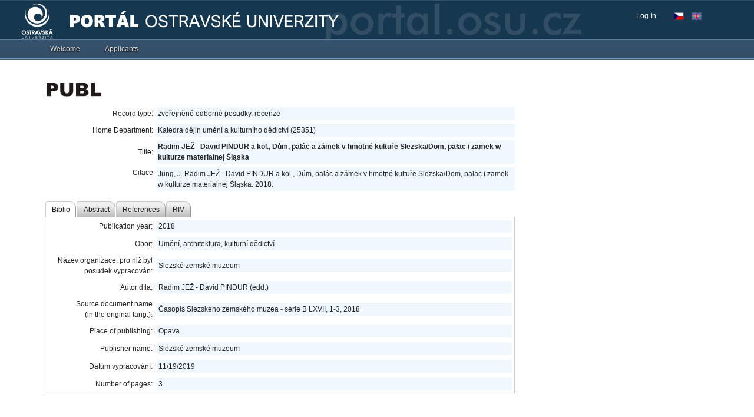

--- FILE ---
content_type: application/x-javascript
request_url: https://portal.osu.cz/dojo/v1.17/dijit/_WidgetBase.js
body_size: 8944
content:
//>>built
define("dijit/_WidgetBase",["require","dojo/_base/array","dojo/aspect","dojo/_base/config","dojo/_base/connect","dojo/_base/declare","dojo/dom","dojo/dom-attr","dojo/dom-class","dojo/dom-construct","dojo/dom-geometry","dojo/dom-style","dojo/has","dojo/_base/kernel","dojo/_base/lang","dojo/on","dojo/ready","dojo/Stateful","dojo/topic","dojo/_base/window","./Destroyable","dojo/has!dojo-bidi?./_BidiMixin","./registry"],function(_1,_2,_3,_4,_5,_6,_7,_8,_9,_a,_b,_c,_d,_e,_f,on,_10,_11,_12,win,_13,_14,_15){_d.add("dijit-legacy-requires",!_e.isAsync);_d.add("dojo-bidi",false);if(_d("dijit-legacy-requires")){_10(0,function(){var _16=["dijit/_base/manager"];_1(_16);});}var _17={};function _18(obj){var ret={};for(var _19 in obj){ret[_19.toLowerCase()]=true;}return ret;};function _1a(_1b){return function(val){_8[val?"set":"remove"](this.domNode,_1b,val);this._set(_1b,val);};};function _1c(a,b){return a===b||(a!==a&&b!==b);};var _1d=_6("dijit._WidgetBase",[_11,_13],{id:"",_setIdAttr:"domNode",lang:"",_setLangAttr:_1a("lang"),dir:"",_setDirAttr:_1a("dir"),"class":"",_setClassAttr:{node:"domNode",type:"class"},_setTypeAttr:null,style:"",title:"",tooltip:"",baseClass:"",srcNodeRef:null,domNode:null,containerNode:null,ownerDocument:null,_setOwnerDocumentAttr:function(val){this._set("ownerDocument",val);},attributeMap:{},_blankGif:_4.blankGif||_1.toUrl("dojo/resources/blank.gif"),textDir:"",_introspect:function(){var _1e=this.constructor;if(!_1e._setterAttrs){var _1f=_1e.prototype,_20=_1e._setterAttrs=[],_21=(_1e._onMap={});for(var _22 in _1f.attributeMap){_20.push(_22);}for(_22 in _1f){if(/^on/.test(_22)){_21[_22.substring(2).toLowerCase()]=_22;}if(/^_set[A-Z](.*)Attr$/.test(_22)){_22=_22.charAt(4).toLowerCase()+_22.substr(5,_22.length-9);if(!_1f.attributeMap||!(_22 in _1f.attributeMap)){_20.push(_22);}}}}},postscript:function(_23,_24){this.create(_23,_24);},create:function(_25,_26){this._introspect();this.srcNodeRef=_7.byId(_26);this._connects=[];this._supportingWidgets=[];if(this.srcNodeRef&&this.srcNodeRef.id&&(typeof this.srcNodeRef.id=="string")){this.id=this.srcNodeRef.id;}if(_25){this.params=_25;_f.mixin(this,_25);}this.postMixInProperties();if(!this.id){this.id=_15.getUniqueId(this.declaredClass.replace(/\./g,"_"));if(this.params){delete this.params.id;}}this.ownerDocument=this.ownerDocument||(this.srcNodeRef?this.srcNodeRef.ownerDocument:document);this.ownerDocumentBody=win.body(this.ownerDocument);_15.add(this);this.buildRendering();var _27;if(this.domNode){this._applyAttributes();var _28=this.srcNodeRef;if(_28&&_28.parentNode&&this.domNode!==_28){_28.parentNode.replaceChild(this.domNode,_28);_27=true;}this.domNode.setAttribute("widgetId",this.id);}this.postCreate();if(_27){delete this.srcNodeRef;}this._created=true;},_applyAttributes:function(){var _29={};for(var key in this.params||{}){_29[key]=this._get(key);}_2.forEach(this.constructor._setterAttrs,function(key){if(!(key in _29)){var val=this._get(key);if(val){this.set(key,val);}}},this);for(key in _29){this.set(key,_29[key]);}},postMixInProperties:function(){},buildRendering:function(){if(!this.domNode){this.domNode=this.srcNodeRef||this.ownerDocument.createElement("div");}if(this.baseClass){var _2a=this.baseClass.split(" ");if(!this.isLeftToRight()){_2a=_2a.concat(_2.map(_2a,function(_2b){return _2b+"Rtl";}));}_9.add(this.domNode,_2a);}},postCreate:function(){},startup:function(){if(this._started){return;}this._started=true;_2.forEach(this.getChildren(),function(obj){if(!obj._started&&!obj._destroyed&&_f.isFunction(obj.startup)){obj.startup();obj._started=true;}});},destroyRecursive:function(_2c){this._beingDestroyed=true;this.destroyDescendants(_2c);this.destroy(_2c);},destroy:function(_2d){this._beingDestroyed=true;this.uninitialize();function _2e(w){if(w.destroyRecursive){w.destroyRecursive(_2d);}else{if(w.destroy){w.destroy(_2d);}}};_2.forEach(this._connects,_f.hitch(this,"disconnect"));_2.forEach(this._supportingWidgets,_2e);if(this.domNode){_2.forEach(_15.findWidgets(this.domNode,this.containerNode),_2e);}this.destroyRendering(_2d);_15.remove(this.id);this._destroyed=true;},destroyRendering:function(_2f){if(this.bgIframe){this.bgIframe.destroy(_2f);delete this.bgIframe;}if(this.domNode){if(_2f){_8.remove(this.domNode,"widgetId");}else{_a.destroy(this.domNode);}delete this.domNode;}if(this.srcNodeRef){if(!_2f){_a.destroy(this.srcNodeRef);}delete this.srcNodeRef;}},destroyDescendants:function(_30){_2.forEach(this.getChildren(),function(_31){if(_31.destroyRecursive){_31.destroyRecursive(_30);}});},uninitialize:function(){return false;},_setStyleAttr:function(_32){var _33=this.domNode;if(_f.isObject(_32)){_c.set(_33,_32);}else{if(_33.style.cssText){_33.style.cssText+="; "+_32;}else{_33.style.cssText=_32;}}this._set("style",_32);},_attrToDom:function(_34,_35,_36){_36=arguments.length>=3?_36:this.attributeMap[_34];_2.forEach(_f.isArray(_36)?_36:[_36],function(_37){var _38=this[_37.node||_37||"domNode"];var _39=_37.type||"attribute";switch(_39){case "attribute":if(_f.isFunction(_35)){_35=_f.hitch(this,_35);}var _3a=_37.attribute?_37.attribute:(/^on[A-Z][a-zA-Z]*$/.test(_34)?_34.toLowerCase():_34);if(_38.tagName){_8.set(_38,_3a,_35);}else{_38.set(_3a,_35);}break;case "innerText":_38.innerHTML="";_38.appendChild(this.ownerDocument.createTextNode(_35));break;case "textContent":_38.textContent=_35;break;case "innerHTML":_38.innerHTML=_35;break;case "class":_9.replace(_38,_35,this[_34]);break;case "toggleClass":_9.toggle(_38,_37.className||_34,_35);break;}},this);},get:function(_3b){var _3c=this._getAttrNames(_3b);return this[_3c.g]?this[_3c.g]():this._get(_3b);},set:function(_3d,_3e){if(typeof _3d==="object"){for(var x in _3d){this.set(x,_3d[x]);}return this;}var _3f=this._getAttrNames(_3d),_40=this[_3f.s];if(_f.isFunction(_40)){var _41=_40.apply(this,Array.prototype.slice.call(arguments,1));}else{var _42=this.focusNode&&!_f.isFunction(this.focusNode)?"focusNode":"domNode",tag=this[_42]&&this[_42].tagName,_43=tag&&(_17[tag]||(_17[tag]=_18(this[_42]))),map=_3d in this.attributeMap?this.attributeMap[_3d]:_3f.s in this?this[_3f.s]:((_43&&_3f.l in _43&&typeof _3e!="function")||/^aria-|^data-|^role$/.test(_3d))?_42:null;if(map!=null){this._attrToDom(_3d,_3e,map);}this._set(_3d,_3e);}return _41||this;},_attrPairNames:{},_getAttrNames:function(_44){var apn=this._attrPairNames;if(apn[_44]){return apn[_44];}var uc=_44.replace(/^[a-z]|-[a-zA-Z]/g,function(c){return c.charAt(c.length-1).toUpperCase();});return (apn[_44]={n:_44+"Node",s:"_set"+uc+"Attr",g:"_get"+uc+"Attr",l:uc.toLowerCase()});},_set:function(_45,_46){var _47=this[_45];this[_45]=_46;if(this._created&&!_1c(_47,_46)){if(this._watchCallbacks){this._watchCallbacks(_45,_47,_46);}this.emit("attrmodified-"+_45,{detail:{prevValue:_47,newValue:_46}});}},_get:function(_48){return this[_48];},emit:function(_49,_4a,_4b){_4a=_4a||{};if(_4a.bubbles===undefined){_4a.bubbles=true;}if(_4a.cancelable===undefined){_4a.cancelable=true;}if(!_4a.detail){_4a.detail={};}_4a.detail.widget=this;var ret,_4c=this["on"+_49];if(_4c){ret=_4c.apply(this,_4b?_4b:[_4a]);}if(this._started&&!this._beingDestroyed){on.emit(this.domNode,_49.toLowerCase(),_4a);}return ret;},on:function(_4d,_4e){var _4f=this._onMap(_4d);if(_4f){return _3.after(this,_4f,_4e,true);}return this.own(on(this.domNode,_4d,_4e))[0];},_onMap:function(_50){var _51=this.constructor,map=_51._onMap;if(!map){map=(_51._onMap={});for(var _52 in _51.prototype){if(/^on/.test(_52)){map[_52.replace(/^on/,"").toLowerCase()]=_52;}}}return map[typeof _50=="string"&&_50.toLowerCase()];},toString:function(){return "[Widget "+this.declaredClass+", "+(this.id||"NO ID")+"]";},getChildren:function(){return this.containerNode?_15.findWidgets(this.containerNode):[];},getParent:function(){return _15.getEnclosingWidget(this.domNode.parentNode);},connect:function(obj,_53,_54){return this.own(_5.connect(obj,_53,this,_54))[0];},disconnect:function(_55){_55.remove();},subscribe:function(t,_56){return this.own(_12.subscribe(t,_f.hitch(this,_56)))[0];},unsubscribe:function(_57){_57.remove();},isLeftToRight:function(){return this.dir?(this.dir.toLowerCase()=="ltr"):_b.isBodyLtr(this.ownerDocument);},isFocusable:function(){return this.focus&&(_c.get(this.domNode,"display")!="none");},placeAt:function(_58,_59){var _5a=!_58.tagName&&_15.byId(_58);if(_5a&&_5a.addChild&&(!_59||typeof _59==="number")){_5a.addChild(this,_59);}else{var ref=_5a&&("domNode" in _5a)?(_5a.containerNode&&!/after|before|replace/.test(_59||"")?_5a.containerNode:_5a.domNode):_7.byId(_58,this.ownerDocument);_a.place(this.domNode,ref,_59);if(!this._started&&(this.getParent()||{})._started){this.startup();}}return this;},defer:function(fcn,_5b){var _5c=setTimeout(_f.hitch(this,function(){if(!_5c){return;}_5c=null;if(!this._destroyed){_f.hitch(this,fcn)();}}),_5b||0);return {remove:function(){if(_5c){clearTimeout(_5c);_5c=null;}return null;}};}});if(_d("dojo-bidi")){_1d.extend(_14);}return _1d;});

--- FILE ---
content_type: application/x-javascript
request_url: https://portal.osu.cz/dojo/v1.17/dojox/fx/_base.js
body_size: 3299
content:
//>>built
define("dojox/fx/_base",["dojo/_base/array","dojo/_base/lang","dojo/_base/fx","dojo/fx","dojo/dom","dojo/dom-style","dojo/dom-geometry","dojo/_base/connect","dojo/_base/html"],function(_1,_2,_3,_4,_5,_6,_7,_8,_9){var _a=_2.getObject("dojox.fx",true);_2.mixin(_a,{anim:_3.anim,animateProperty:_3.animateProperty,fadeTo:_3._fade,fadeIn:_3.fadeIn,fadeOut:_3.fadeOut,combine:_4.combine,chain:_4.chain,slideTo:_4.slideTo,wipeIn:_4.wipeIn,wipeOut:_4.wipeOut});_a.sizeTo=function(_b){var _c=_b.node=_5.byId(_b.node),_d="absolute";var _e=_b.method||"chain";if(!_b.duration){_b.duration=500;}if(_e=="chain"){_b.duration=Math.floor(_b.duration/2);}var _f,_10,_11,_12,_13,_14=null;var _15=(function(n){return function(){var cs=_6.getComputedStyle(n),pos=cs.position,w=cs.width,h=cs.height;_f=(pos==_d?n.offsetTop:parseInt(cs.top)||0);_11=(pos==_d?n.offsetLeft:parseInt(cs.left)||0);_13=(w=="auto"?0:parseInt(w));_14=(h=="auto"?0:parseInt(h));_12=_11-Math.floor((_b.width-_13)/2);_10=_f-Math.floor((_b.height-_14)/2);if(pos!=_d&&pos!="relative"){var ret=_6.coords(n,true);_f=ret.y;_11=ret.x;n.style.position=_d;n.style.top=_f+"px";n.style.left=_11+"px";}};})(_c);var _16=_3.animateProperty(_2.mixin({properties:{height:function(){_15();return {end:_b.height||0,start:_14};},top:function(){return {start:_f,end:_10};}}},_b));var _17=_3.animateProperty(_2.mixin({properties:{width:function(){return {start:_13,end:_b.width||0};},left:function(){return {start:_11,end:_12};}}},_b));var _18=_4[(_b.method=="combine"?"combine":"chain")]([_16,_17]);return _18;};_a.slideBy=function(_19){var _1a=_19.node=_5.byId(_19.node),top,_1b;var _1c=(function(n){return function(){var cs=_6.getComputedStyle(n);var pos=cs.position;top=(pos=="absolute"?n.offsetTop:parseInt(cs.top)||0);_1b=(pos=="absolute"?n.offsetLeft:parseInt(cs.left)||0);if(pos!="absolute"&&pos!="relative"){var ret=_7.coords(n,true);top=ret.y;_1b=ret.x;n.style.position="absolute";n.style.top=top+"px";n.style.left=_1b+"px";}};})(_1a);_1c();var _1d=_3.animateProperty(_2.mixin({properties:{top:top+(_19.top||0),left:_1b+(_19.left||0)}},_19));_8.connect(_1d,"beforeBegin",_1d,_1c);return _1d;};_a.crossFade=function(_1e){var _1f=_1e.nodes[0]=_5.byId(_1e.nodes[0]),op1=_9.style(_1f,"opacity"),_20=_1e.nodes[1]=_5.byId(_1e.nodes[1]),op2=_9.style(_20,"opacity");var _21=_4.combine([_3[(op1==0?"fadeIn":"fadeOut")](_2.mixin({node:_1f},_1e)),_3[(op1==0?"fadeOut":"fadeIn")](_2.mixin({node:_20},_1e))]);return _21;};_a.highlight=function(_22){var _23=_22.node=_5.byId(_22.node);_22.duration=_22.duration||400;var _24=_22.color||"#ffff99",_25=_9.style(_23,"backgroundColor");if(_25=="rgba(0, 0, 0, 0)"){_25="transparent";}var _26=_3.animateProperty(_2.mixin({properties:{backgroundColor:{start:_24,end:_25}}},_22));if(_25=="transparent"){_8.connect(_26,"onEnd",_26,function(){_23.style.backgroundColor=_25;});}return _26;};_a.wipeTo=function(_27){_27.node=_5.byId(_27.node);var _28=_27.node,s=_28.style;var dir=(_27.width?"width":"height"),_29=_27[dir],_2a={};_2a[dir]={start:function(){s.overflow="hidden";if(s.visibility=="hidden"||s.display=="none"){s[dir]="1px";s.display="";s.visibility="";return 1;}else{var now=_9.style(_28,dir);return Math.max(now,1);}},end:_29};var _2b=_3.animateProperty(_2.mixin({properties:_2a},_27));return _2b;};return _a;});

--- FILE ---
content_type: application/x-javascript
request_url: https://portal.osu.cz/dojo/v1.17/dojo/cldr/nls/gregorian.js
body_size: 11146
content:
/*
	Copyright (c) 2004-2016, The JS Foundation All Rights Reserved.
	Available via Academic Free License >= 2.1 OR the modified BSD license.
	see: http://dojotoolkit.org/license for details
*/

//>>built
define("dojo/cldr/nls/gregorian",{root:{"field-quarter-short-relative+0":"this quarter","dateTimeFormats-appendItem-Year":"{1} {0}","field-quarter-short-relative+1":"next quarter","field-tue-relative+-1":"last Tuesday","field-year":"Year","dateFormatItem-yw":"'week' w 'of' Y","dateFormatItem-Hm":"HH:mm","field-wed-relative+0":"this Wednesday","field-wed-relative+1":"next Wednesday","dateFormatItem-ms":"mm:ss","timeFormat-short":"HH:mm","field-minute":"Minute","field-month-narrow-relative+-1":"last month","field-tue-narrow-relative+0":"this Tuesday","field-tue-narrow-relative+1":"next Tuesday","field-thu-short-relative+0":"this Thursday","field-day-short-relative+-1":"yesterday","dateTimeFormat-short":"{1} {0}","field-thu-short-relative+1":"next Thursday","field-day-relative+0":"today","field-day-relative+1":"tomorrow","field-week-narrow-relative+0":"this week","field-week-narrow-relative+1":"next week","field-wed-narrow-relative+-1":"last Wednesday","dateFormatItem-EBhms":"E h:mm:ss B","field-year-narrow":"Year","field-era-short":"Era","field-year-narrow-relative+0":"this year","field-tue-relative+0":"this Tuesday","field-year-narrow-relative+1":"next year","field-tue-relative+1":"next Tuesday","field-weekdayOfMonth":"Weekday Of Month","field-second-short":"Second","dayPeriods-format-narrow-am":"AM","dateFormatItem-MMMd":"MMM d","field-weekdayOfMonth-narrow":"Weekday Of Month","dayPeriods-format-abbr-am":"AM","field-week-relative+0":"this week","field-month-relative+0":"this month","field-week-relative+1":"next week","field-month-relative+1":"next month","field-sun-narrow-relative+0":"this Sunday","timeFormat-medium":"HH:mm:ss","field-mon-short-relative+0":"this Monday","field-sun-narrow-relative+1":"next Sunday","field-mon-short-relative+1":"next Monday","field-second-relative+0":"now","dateTimeFormats-appendItem-Second":"{0} ({2}: {1})","months-standAlone-narrow":["1","2","3","4","5","6","7","8","9","10","11","12"],"eraNames":["BCE","CE"],"field-weekOfMonth":"Week Of Month","dayPeriods-standAlone-abbr-pm":"PM","field-month-short":"Month","dateFormatItem-GyMMMEd":"G y MMM d, E","field-day":"Day","field-dayOfYear-short":"Day Of Year","field-year-relative+-1":"last year","dayPeriods-format-wide-am":"AM","field-sat-short-relative+-1":"last Saturday","field-hour-relative+0":"this hour","field-second-short-relative+0":"now","field-wed-relative+-1":"last Wednesday","dateTimeFormat-medium":"{1} {0}","field-sat-narrow-relative+-1":"last Saturday","field-second":"Second","days-standAlone-narrow":["S","M","T","W","T","F","S"],"dayPeriods-standAlone-wide-pm":"PM","dateFormatItem-Ehms":"E h:mm:ss a","dateFormat-long":"y MMMM d","dateFormatItem-GyMMMd":"G y MMM d","field-hour-short-relative+0":"this hour","field-quarter":"Quarter","field-week-short":"Week","field-day-narrow-relative+0":"today","dateFormatItem-yMMMEd":"y MMM d, E","field-day-narrow-relative+1":"tomorrow","quarters-standAlone-wide":["Q1","Q2","Q3","Q4"],"days-format-narrow":["S","M","T","W","T","F","S"],"dateTimeFormats-appendItem-Timezone":"{0} {1}","field-tue-short-relative+0":"this Tuesday","field-tue-short-relative+1":"next Tuesday","field-month-short-relative+-1":"last month","field-mon-relative+-1":"last Monday","dateFormatItem-GyMMM":"G y MMM","field-month":"Month","field-day-narrow":"Day","dateFormatItem-MMM":"LLL","field-minute-short":"Minute","field-dayperiod":"Dayperiod","field-sat-short-relative+0":"this Saturday","field-sat-short-relative+1":"next Saturday","dayPeriods-format-narrow-pm":"PM","dateFormat-medium":"y MMM d","eraAbbr":["BCE","CE"],"quarters-standAlone-abbr":["Q1","Q2","Q3","Q4"],"dayPeriods-format-abbr-pm":"PM","field-second-narrow":"Second","field-mon-relative+0":"this Monday","field-mon-relative+1":"next Monday","field-day-narrow-relative+-1":"yesterday","field-year-short":"Year","months-format-narrow":["1","2","3","4","5","6","7","8","9","10","11","12"],"field-quarter-relative+-1":"last quarter","field-dayperiod-narrow":"Dayperiod","dayPeriods-standAlone-narrow-am":"AM","field-week-narrow-relative+-1":"last week","days-format-short":["Sun","Mon","Tue","Wed","Thu","Fri","Sat"],"quarters-format-narrow":["1","2","3","4"],"dayPeriods-format-wide-pm":"PM","field-dayOfYear":"Day Of Year","field-sat-relative+-1":"last Saturday","dateTimeFormats-appendItem-Hour":"{0} ({2}: {1})","dateTimeFormat-long":"{1} {0}","dateFormatItem-Md":"MM-dd","field-minute-narrow-relative+0":"this minute","field-hour":"Hour","dateFormatItem-yQQQQ":"y QQQQ","months-format-wide":["M01","M02","M03","M04","M05","M06","M07","M08","M09","M10","M11","M12"],"dateFormat-full":"y MMMM d, EEEE","field-month-relative+-1":"last month","dateFormatItem-Hms":"HH:mm:ss","field-quarter-short":"Quarter","field-sat-narrow-relative+0":"this Saturday","dateFormatItem-Hmv":"HH:mm v","field-fri-relative+0":"this Friday","field-sat-narrow-relative+1":"next Saturday","field-fri-relative+1":"next Friday","dateFormatItem-EBhm":"E h:mm B","field-month-narrow-relative+0":"this month","field-month-narrow-relative+1":"next month","field-sun-short-relative+0":"this Sunday","field-sun-short-relative+1":"next Sunday","dateTimeFormats-appendItem-Quarter":"{0} ({2}: {1})","field-week-relative+-1":"last week","field-quarter-short-relative+-1":"last quarter","field-minute-short-relative+0":"this minute","dateFormatItem-Ehm":"E h:mm a","months-format-abbr":["M01","M02","M03","M04","M05","M06","M07","M08","M09","M10","M11","M12"],"field-quarter-relative+0":"this quarter","field-minute-relative+0":"this minute","timeFormat-long":"HH:mm:ss z","field-quarter-relative+1":"next quarter","field-wed-short-relative+-1":"last Wednesday","dateFormatItem-yMMM":"y MMM","dateFormat-short":"y-MM-dd","dateFormatItem-Bh":"h B","field-thu-short-relative+-1":"last Thursday","field-year-narrow-relative+-1":"last year","dateFormatItem-MMMMW":"'week' W 'of' MMMM","days-standAlone-wide":["Sun","Mon","Tue","Wed","Thu","Fri","Sat"],"field-mon-narrow-relative+-1":"last Monday","dateTimeFormats-appendItem-Era":"{1} {0}","dateFormatItem-MMMMd":"MMMM d","field-thu-narrow-relative+-1":"last Thursday","dateFormatItem-E":"ccc","field-tue-narrow-relative+-1":"last Tuesday","dateFormatItem-H":"HH","field-weekOfMonth-short":"Week Of Month","dayPeriods-standAlone-narrow-pm":"PM","field-wed-short-relative+0":"this Wednesday","dateFormatItem-M":"L","months-standAlone-wide":["M01","M02","M03","M04","M05","M06","M07","M08","M09","M10","M11","M12"],"field-wed-short-relative+1":"next Wednesday","dateFormatItem-Hmsv":"HH:mm:ss v","field-sun-relative+-1":"last Sunday","days-standAlone-abbr":["Sun","Mon","Tue","Wed","Thu","Fri","Sat"],"dateTimeFormat-full":"{1} {0}","field-second-narrow-relative+0":"now","dateFormatItem-hm":"h:mm a","dateFormatItem-d":"d","field-weekday":"Day of the Week","field-day-short-relative+0":"today","field-day-short-relative+1":"tomorrow","field-sat-relative+0":"this Saturday","field-quarter-narrow-relative+0":"this quarter","dateFormatItem-h":"h a","field-sat-relative+1":"next Saturday","field-quarter-narrow-relative+1":"next quarter","field-week-short-relative+0":"this week","dateFormatItem-hmsv":"h:mm:ss a v","field-week-short-relative+1":"next week","months-standAlone-abbr":["M01","M02","M03","M04","M05","M06","M07","M08","M09","M10","M11","M12"],"field-dayOfYear-narrow":"Day Of Year","field-month-short-relative+0":"this month","field-month-short-relative+1":"next month","field-weekdayOfMonth-short":"Weekday Of Month","timeFormat-full":"HH:mm:ss zzzz","dateFormatItem-MEd":"MM-dd, E","field-zone-narrow":"Zone","dateFormatItem-y":"y","field-thu-narrow-relative+0":"this Thursday","field-thu-narrow-relative+1":"next Thursday","field-sun-narrow-relative+-1":"last Sunday","field-mon-short-relative+-1":"last Monday","field-thu-relative+0":"this Thursday","field-thu-relative+1":"next Thursday","dateFormatItem-hms":"h:mm:ss a","dateTimeFormats-appendItem-Day":"{0} ({2}: {1})","field-fri-short-relative+-1":"last Friday","dateFormatItem-hmv":"h:mm a v","dateTimeFormats-appendItem-Week":"{0} ({2}: {1})","field-thu-relative+-1":"last Thursday","dateFormatItem-yMd":"y-MM-dd","quarters-standAlone-narrow":["1","2","3","4"],"field-week":"Week","quarters-format-wide":["Q1","Q2","Q3","Q4"],"dateFormatItem-Ed":"d, E","field-wed-narrow-relative+0":"this Wednesday","field-wed-narrow-relative+1":"next Wednesday","field-quarter-narrow-relative+-1":"last quarter","field-year-short-relative+0":"this year","field-dayperiod-short":"Dayperiod","field-year-short-relative+1":"next year","field-fri-short-relative+0":"this Friday","field-fri-short-relative+1":"next Friday","dateTimeFormats-appendItem-Day-Of-Week":"{0} {1}","days-standAlone-short":["Sun","Mon","Tue","Wed","Thu","Fri","Sat"],"field-week-short-relative+-1":"last week","field-hour-narrow-relative+0":"this hour","field-zone-short":"Zone","field-hour-short":"Hour","quarters-format-abbr":["Q1","Q2","Q3","Q4"],"field-month-narrow":"Month","field-hour-narrow":"Hour","field-fri-narrow-relative+-1":"last Friday","field-year-relative+0":"this year","field-year-relative+1":"next year","field-era-narrow":"Era","field-fri-relative+-1":"last Friday","eraNarrow":["BCE","CE"],"dateFormatItem-Bhms":"h:mm:ss B","field-tue-short-relative+-1":"last Tuesday","field-minute-narrow":"Minute","dateFormatItem-yQQQ":"y QQQ","days-format-wide":["Sun","Mon","Tue","Wed","Thu","Fri","Sat"],"dateTimeFormats-appendItem-Month":"{0} ({2}: {1})","field-mon-narrow-relative+0":"this Monday","field-mon-narrow-relative+1":"next Monday","dateFormatItem-EHm":"E HH:mm","field-year-short-relative+-1":"last year","field-zone":"Zone","dateFormatItem-yM":"y-MM","dateFormatItem-yMMMM":"y MMMM","dateFormatItem-MMMEd":"MMM d, E","field-weekOfMonth-narrow":"Week Of Month","dateFormatItem-yMEd":"y-MM-dd, E","dateFormatItem-EHms":"E HH:mm:ss","field-weekday-narrow":"Day of the Week","field-quarter-narrow":"Quarter","field-sun-short-relative+-1":"last Sunday","field-day-relative+-1":"yesterday","dayPeriods-standAlone-abbr-am":"AM","field-weekday-short":"Day of the Week","dateFormatItem-Bhm":"h:mm B","days-format-abbr":["Sun","Mon","Tue","Wed","Thu","Fri","Sat"],"field-sun-relative+0":"this Sunday","field-sun-relative+1":"next Sunday","dateFormatItem-yMMMd":"y MMM d","dateTimeFormats-appendItem-Minute":"{0} ({2}: {1})","dateFormatItem-Gy":"G y","field-week-narrow":"Week","field-era":"Era","field-day-short":"Day","field-fri-narrow-relative+0":"this Friday","field-fri-narrow-relative+1":"next Friday","dayPeriods-standAlone-wide-am":"AM"},"ar":true,"bs":true,"ca":true,"cs":true,"da":true,"de":true,"el":true,"en":true,"en-au":true,"en-ca":true,"en-gb":true,"es":true,"fi":true,"fr":true,"fr-ch":true,"he":true,"hr":true,"hu":true,"id":true,"it":true,"ja":true,"ko":true,"mk":true,"nb":true,"nl":true,"pl":true,"pt":true,"pt-pt":true,"ro":true,"ru":true,"sk":true,"sl":true,"sr":true,"sv":true,"th":true,"tr":true,"zh":true,"zh-hant":true,"zh-hk":true,"zh-tw":true});

--- FILE ---
content_type: application/x-javascript
request_url: https://portal.osu.cz/dojo/v1.17/dijit/MenuItem.js
body_size: 3196
content:
//>>built
require({cache:{"url:dijit/templates/MenuItem.html":"<tr class=\"dijitReset\" data-dojo-attach-point=\"focusNode\" role=\"menuitem\" tabIndex=\"-1\">\n\t<td class=\"dijitReset dijitMenuItemIconCell\" role=\"presentation\">\n\t\t<span role=\"presentation\" class=\"dijitInline dijitIcon dijitMenuItemIcon\" data-dojo-attach-point=\"iconNode\"></span>\n\t</td>\n\t<td class=\"dijitReset dijitMenuItemLabel\" colspan=\"2\" data-dojo-attach-point=\"containerNode,textDirNode\"\n\t\trole=\"presentation\"></td>\n\t<td class=\"dijitReset dijitMenuItemAccelKey\" style=\"display: none\" data-dojo-attach-point=\"accelKeyNode\"></td>\n\t<td class=\"dijitReset dijitMenuArrowCell\" role=\"presentation\">\n\t\t<span data-dojo-attach-point=\"arrowWrapper\" style=\"visibility: hidden\">\n\t\t\t<span class=\"dijitInline dijitIcon dijitMenuExpand\"></span>\n\t\t\t<span class=\"dijitMenuExpandA11y\">+</span>\n\t\t</span>\n\t</td>\n</tr>\n"}});define("dijit/MenuItem",["dojo/_base/declare","dojo/dom","dojo/dom-attr","dojo/dom-class","dojo/_base/kernel","dojo/sniff","dojo/_base/lang","./_Widget","./_TemplatedMixin","./_Contained","./_CssStateMixin","dojo/text!./templates/MenuItem.html"],function(_1,_2,_3,_4,_5,_6,_7,_8,_9,_a,_b,_c){var _d=_1("dijit.MenuItem"+(_6("dojo-bidi")?"_NoBidi":""),[_8,_9,_a,_b],{templateString:_c,baseClass:"dijitMenuItem",label:"",_setLabelAttr:function(_e){this._set("label",_e);var _f="";var _10;var ndx=_e.search(/{\S}/);if(ndx>=0){_f=_e.charAt(ndx+1);var _11=_e.substr(0,ndx);var _12=_e.substr(ndx+3);_10=_11+_f+_12;_e=_11+"<span class=\"dijitMenuItemShortcutKey\">"+_f+"</span>"+_12;}else{_10=_e;}this.domNode.setAttribute("aria-label",_10+" "+this.accelKey);this.containerNode.innerHTML=_e;this._set("shortcutKey",_f);},iconClass:"dijitNoIcon",_setIconClassAttr:{node:"iconNode",type:"class"},accelKey:"",disabled:false,_fillContent:function(_13){if(_13&&!("label" in this.params)){this._set("label",_13.innerHTML);}},buildRendering:function(){this.inherited(arguments);var _14=this.id+"_text";_3.set(this.containerNode,"id",_14);if(this.accelKeyNode){_3.set(this.accelKeyNode,"id",this.id+"_accel");}_2.setSelectable(this.domNode,false);},onClick:function(){},focus:function(){try{if(_6("ie")==8){this.containerNode.focus();}this.focusNode.focus();}catch(e){}},_setSelected:function(_15){_4.toggle(this.domNode,"dijitMenuItemSelected",_15);},setLabel:function(_16){_5.deprecated("dijit.MenuItem.setLabel() is deprecated.  Use set('label', ...) instead.","","2.0");this.set("label",_16);},setDisabled:function(_17){_5.deprecated("dijit.Menu.setDisabled() is deprecated.  Use set('disabled', bool) instead.","","2.0");this.set("disabled",_17);},_setDisabledAttr:function(_18){this.focusNode.setAttribute("aria-disabled",_18?"true":"false");this._set("disabled",_18);},_setAccelKeyAttr:function(_19){if(this.accelKeyNode){this.accelKeyNode.style.display=_19?"":"none";this.accelKeyNode.innerHTML=_19;_3.set(this.containerNode,"colSpan",_19?"1":"2");}this._set("accelKey",_19);}});if(_6("dojo-bidi")){_d=_1("dijit.MenuItem",_d,{_setLabelAttr:function(val){this.inherited(arguments);if(this.textDir==="auto"){this.applyTextDir(this.textDirNode);}}});}return _d;});

--- FILE ---
content_type: application/x-javascript
request_url: https://portal.osu.cz/dojo/v1.17/dijit/_CssStateMixin.js
body_size: 3728
content:
//>>built
define("dijit/_CssStateMixin",["dojo/_base/array","dojo/_base/declare","dojo/dom","dojo/dom-class","dojo/has","dojo/_base/lang","dojo/on","dojo/domReady","dojo/touch","dojo/_base/window","./a11yclick","./registry"],function(_1,_2,_3,_4,_5,_6,on,_7,_8,_9,_a,_b){var _c=_2("dijit._CssStateMixin",[],{hovering:false,active:false,_applyAttributes:function(){this.inherited(arguments);_1.forEach(["disabled","readOnly","checked","selected","focused","state","hovering","active","_opened"],function(_d){this.watch(_d,_6.hitch(this,"_setStateClass"));},this);for(var ap in this.cssStateNodes||{}){this._trackMouseState(this[ap],this.cssStateNodes[ap]);}this._trackMouseState(this.domNode,this.baseClass);this._setStateClass();},_cssMouseEvent:function(_e){if(!this.disabled){switch(_e.type){case "mouseover":case "MSPointerOver":case "pointerover":this._set("hovering",true);this._set("active",this._mouseDown);break;case "mouseout":case "MSPointerOut":case "pointerout":this._set("hovering",false);this._set("active",false);break;case "mousedown":case "touchstart":case "MSPointerDown":case "pointerdown":case "keydown":this._set("active",true);break;case "mouseup":case "dojotouchend":case "MSPointerUp":case "pointerup":case "keyup":this._set("active",false);break;}}},_setStateClass:function(){var _f=this.baseClass.split(" ");function _10(_11){_f=_f.concat(_1.map(_f,function(c){return c+_11;}),"dijit"+_11);};if(!this.isLeftToRight()){_10("Rtl");}var _12=this.checked=="mixed"?"Mixed":(this.checked?"Checked":"");if(this.checked){_10(_12);}if(this.state){_10(this.state);}if(this.selected){_10("Selected");}if(this._opened){_10("Opened");}if(this.disabled){_10("Disabled");}else{if(this.readOnly){_10("ReadOnly");}else{if(this.active){_10("Active");}else{if(this.hovering){_10("Hover");}}}}if(this.focused){_10("Focused");}var tn=this.stateNode||this.domNode,_13={};_1.forEach(tn.className.split(" "),function(c){_13[c]=true;});if("_stateClasses" in this){_1.forEach(this._stateClasses,function(c){delete _13[c];});}_1.forEach(_f,function(c){_13[c]=true;});var _14=[];for(var c in _13){_14.push(c);}tn.className=_14.join(" ");this._stateClasses=_f;},_subnodeCssMouseEvent:function(_15,_16,evt){if(this.disabled||this.readOnly){return;}function _17(_18){_4.toggle(_15,_16+"Hover",_18);};function _19(_1a){_4.toggle(_15,_16+"Active",_1a);};function _1b(_1c){_4.toggle(_15,_16+"Focused",_1c);};switch(evt.type){case "mouseover":case "MSPointerOver":case "pointerover":_17(true);break;case "mouseout":case "MSPointerOut":case "pointerout":_17(false);_19(false);break;case "mousedown":case "touchstart":case "MSPointerDown":case "pointerdown":case "keydown":_19(true);break;case "mouseup":case "MSPointerUp":case "pointerup":case "dojotouchend":case "keyup":_19(false);break;case "focus":case "focusin":_1b(true);break;case "blur":case "focusout":_1b(false);break;}},_trackMouseState:function(_1d,_1e){_1d._cssState=_1e;}});_7(function(){function _1f(evt,_20,_21){if(_21&&_3.isDescendant(_21,_20)){return;}for(var _22=_20;_22&&_22!=_21;_22=_22.parentNode){if(_22._cssState){var _23=_b.getEnclosingWidget(_22);if(_23){if(_22==_23.domNode){_23._cssMouseEvent(evt);}else{_23._subnodeCssMouseEvent(_22,_22._cssState,evt);}}}}};var _24=_9.body(),_25;on(_24,_8.over,function(evt){_1f(evt,evt.target,evt.relatedTarget);});on(_24,_8.out,function(evt){_1f(evt,evt.target,evt.relatedTarget);});on(_24,_a.press,function(evt){_25=evt.target;_1f(evt,_25);});on(_24,_a.release,function(evt){_1f(evt,_25);_25=null;});on(_24,"focusin, focusout",function(evt){var _26=evt.target;if(_26._cssState&&!_26.getAttribute("widgetId")){var _27=_b.getEnclosingWidget(_26);if(_27){_27._subnodeCssMouseEvent(_26,_26._cssState,evt);}}});});return _c;});